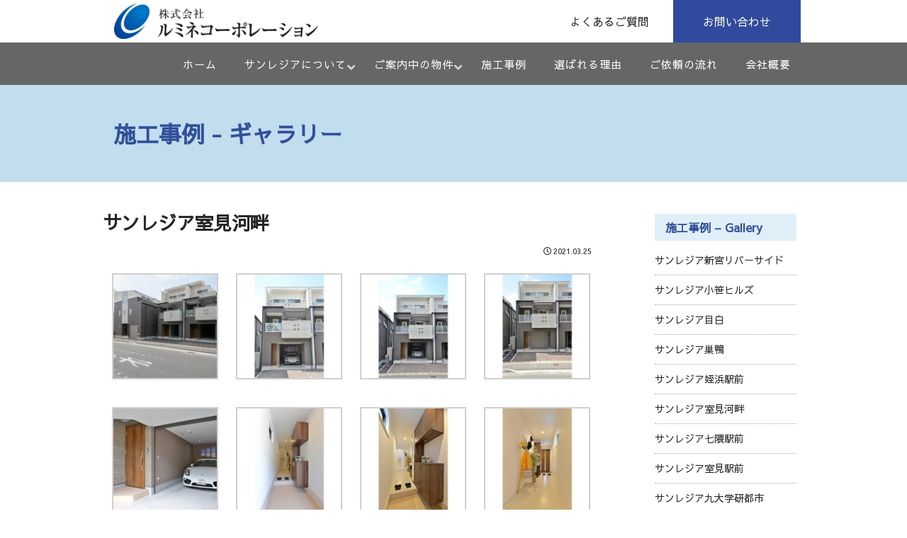

--- FILE ---
content_type: text/css
request_url: https://lumine.info/wp2021/wp-content/themes/cocoon-child-master/style.css?ver=6.8.1&fver=20250615114325
body_size: 10745
content:
@charset "UTF-8";

/*!
Theme Name: Cocoon Child
Template:   cocoon-master
Version:    1.0.8
*/

/************************************
** 子テーマ用のスタイルを書く
************************************/

/*固定ページでシェア・フォローボタンをまとめて非表示*/
.page .sns-share,
.page .sns-follow {
    display: none;
}
/*全固定ページの投稿日・更新日を消す*/
.page .date-tags,
.page .author-info {
    display: none;
}
/*フロント固定ページのタイトルを非表示*/
.page .entry-title{
  display: none;
}

@media screen and (min-width:1024px){
	#content { padding-top:120px; }
}
@media screen and (max-width:1023px){
	#pc-fixed-menu,#navi { display:none; }
}

.entry-content { margin-top:0; }
.home #content { padding-top:0; }
.wrap { width:100%; }

a img:hover {
	opacity:0.5;
	transition: 1s;
}
.mainvisualBtm img:hover {
	opacity:0.8;
	transition: 1s;
}

h1,h2,h3,h4,h5 { margin:0;padding:0;font-size:1.0em;background-color:transparent; }
.article h2, .article h3, .article h4, .article h5, .article h6 {
	margin:0;padding:0;background-color:transparent;font-weight:500;color:#271016; }
.search-menu-button.menu-button { display:none; }

em { font-style:normal;font-weight:600; }
img { vertical-align:bottom; }

@media screen and (max-width: 834px){

}

@media screen and (max-width: 480px){


}

.txtleft { text-align:left; }
.txtcenter { text-align:center; }
.txtright { text-align:right; }
.btmlineDot { border-bottom:1px dotted #546B3F; }

.normallist ul { padding-left:25px;margin-left:0;list-style:disc; }

.basicBlock {
	width:100%;
    margin:15px auto 0 auto;
	padding:0 0 30px 0;
}

.basicBlock::before {
    display: table;
    content: " ";
}

.basicBlock h2 {
    position: relative;
	color:#546B3F;
	background-color:#fff;
    font-size: 1.8em;
    font-weight: 500;
    line-height: 1.6;
    letter-spacing: .05em;
    margin:20px auto 13px auto;
    padding: 0 0 15px 0;
    text-align: center;
	width:70%;
    max-width: 800px;
    border-bottom: solid 2px #ced2c4;
}
.basicBlock h2:before {
    content: "";
    display: block;
    position: absolute;
    left: 50%;
    bottom: -2px;
    background:#546B3F;
    height: 2px;
    width: 104px;
    margin-left: -52px;
    opacity: .5;
    z-index: 2;
}
.basicBlock p {
	padding:0;
	margin:0;
	text-align:center;
}
.prMsg {
    color: #546B3F;
    margin: 0;
    padding: 0;
    font-weight: 500;
	font-size:1.4em;
	line-height:2.0;
}
.prMsg p {
    margin-bottom: 0;
    padding: 0;
}
@media screen and (max-width: 834px){
	.basicBlock {
		width:100%;
		margin:15px auto 0 auto;
		padding:0 0 15px 0;
	}
	.basicBlock h2 {
		font-size:1.34em;
		width:100%;
		max-width:auto;
		margin:0 auto 10px auto;
		padding: 0 0 14px 0;
	}
	.basicBlock p {
		text-align:left;
	}
	.prMsg {
		color: #546B3F;
		margin: 0;
		padding: 0;
		font-weight: 500;
		font-size:1.3em;
		line-height:2.0;
	}
	.sptxtleft p { text-align:left !important; }
	.sptxtcenter p { text-align:center !important; }
	.sptxtright p { text-align:right !important; }
}
@media screen and (max-width:600px){
	.spnobr br { display:none; }
}
@media screen and (max-width: 480px){
	.prMsg { font-size:1.0em; }
	.nobr .textwidget p { font-size:1.0em;text-align:left !important; }
	.nobr .textwidget br { display:none; }
	.basicBlock h2 { font-size:1.1em; }
	.basicBlock p br { display:none; }
}

hr.break { width:76%;border:solid 2px #ced2c4;margin:15px auto; }

@media screen and (max-width:834px){
hr.break { width:80%; }
}

@media screen and (max-width:600px){
hr.break { width:90%;margin:0 auto; }
}

.mtop0 { margin-top:0px !important; }
.mtop5 { margin-top:5px !important; }
.mtop10 { margin-top:10px !important; }
.mtop20 { margin-top:20px !important; }
.mtop30 { margin-top:30px !important; }
.mtop40 { margin-top:40px !important; }
.mtop50 { margin-top:50px !important; }
.mtop60 { margin-top:60px !important; }

.mbtm5 { margin-bottom:5px !important; }
.mbtm10 { margin-bottom:10px !important; }
.mbtm20 { margin-bottom:20px !important; }
.mbtm30 { margin-bottom:30px !important; }
.mbtm40 { margin-bottom:40px !important; }
.mbtm50 { margin-bottom:50px !important; }

.ptop0 { padding-top:0px !important; }
.ptop5 { padding-top:5px !important; }
.ptop10 { padding-top:10px !important; }
.ptop20 { padding-top:20px !important; }
.ptop30 { padding-top:30px !important; }
.ptop40 { padding-top:40px !important; }
.ptop50 { padding-top:50px !important; }

.mtop0 p { margin-top:0px !important; }

.f-sml { font-size:0.9em; }

/* ----- fontweight調整 ----- */
	/* Safari */
_::-webkit-full-page-media, _:future, :root .fw-500 {
font-weight:300;
}
/* ----- /fontweight調整 ----- */

.dispPC { display:block; }
span.dispPC,em.dispPC { display:inline; }
.dispSP { display:none; }

@media screen and (max-width: 834px){
	.dispPC { display:none; }
	.dispSP { display:block; }
	span.dispSP,em.dispSP { display:inline; }
}

/************************************
** form button
************************************/

.btnbox { padding-top:2em;text-align:center; }

.btnbox input[type="submit"] {
	-webkit-appearance: none;
	border: none;
	background-color: transparent;
	max-width:93%;
	margin: 0 auto;
	padding:16px 10px;
	font-weight: 500;
	color: #fff;
	border-radius:4px;
	font-size: 20px;
	background-color: #c83a6d;
	font-family: "Sawarabi Gothic" ,sans-serif;
}

	.btnbox .input-backButton {
		display:inline-block;
		width: 70%;
		margin:1em 0;
		position:relative;
		left:-7px;
	}
	.btnbox .input-submitButton {
		display:inline-block;
		width: 70%;
		margin:1em 0;
		position:relative;
		left:7px;
	}

	.btnbox .input-backButton::before {
		font-family: "Font Awesome 5 Free";
		font-weight: 800;
		content: "\f104";
		position:relative;
		top:0;
		left:28px;
		font-size: 20px;
		color:#fff;
		display:inline;
		opacity:1 !important;
	}
	.btnbox .input-backButton input:hover {
		background-color:#9a9a9a;
		transition: all 0.3s ease-in-out;
	}
	.btnbox .input-backButton:hover::before {
		opacity:1.0;
		color:#fff;
	}

	.btnbox .input-submitButton::after {
		font-family: "Font Awesome 5 Free";
		font-weight: 800;
		content: "\f105";
		position:relative;
		top:0;
		left:-28px;
		font-size: 20px;
		color:#fff;
		display:inline;
	}
	.btnbox .input-submitButton input:hover {
		background-color:#f4a6c3;
		transition: all 0.3s ease-in-out;
	}
	.btnbox .input-submitButton:hover::before {
		opacity:1.0;
		color:#fff;
	}

/** ボタンサイズ レスポンシブ対応 **/
@media screen and (max-width:960px){
	.btnbox .input-backButton,.btnbox .input-submitButton {	width: 74%;	}
	.btnbox { padding:1.5em 0 3em 0; }
}
@media screen and (max-width:768px){
	.btnbox .input-backButton,.btnbox .input-submitButton {	width: 80%;	}
	.btnbox { padding:1.5em 0 1.5em 0; }
}
@media screen and (max-width:640px){
	.btnbox .input-backButton,.btnbox .input-submitButton {	width: 86%;	}
}
@media screen and (max-width:600px){
	.btnbox .input-backButton,.btnbox .input-submitButton {	width: 88%;	}
	.btnbox { padding:1.0em 0 1.5em 0; }
}
@media screen and (max-width:540px){
	.btnbox { padding:0 0 1.6em 0; }
}
@media screen and (max-width:480px){
	.btnbox .input-backButton,.btnbox .input-submitButton { width: 88%; }
	.btnbox input[type="submit"] { font-size:16px; }
}
@media screen and (max-width:414px){
	.btnbox .input-backButton,.btnbox .input-submitButton { width: 92%;margin:0.3em 0 1.2em 0; }
}
@media screen and (max-width:375px){
	.btnbox .input-backButton,.btnbox .input-submitButton { width: 94%;margin:0.3em 0 1.1em 0; }
}


/************************************
** content
************************************/

.pgHead { background-color:#C2DDED; }
.pgHead-in { width:96%;max-width:960px;margin:0 auto;padding:40px 0; }
	.pgHead-in h1 { color:#314F9B;margin:0;padding:0;font-size:32px; }
	.pgHead-in h1 p.info1 { color:#545353;margin:0;padding:0 0 15px 0;font-size:20px; }
	.pgHead-in h1 p.info2 { color:#888;margin:0;padding:0; }

.pgContent960 { width:100%;max-width:960px;margin:40px auto 0 auto; }
	.pgContent960 h2 { color:#314F9B;margin:50px 0 0 0;padding:0 0 20px 0;font-size:28px;font-weight:600;line-height:1.8; }
	.pgContent960 h3 { color:#314F9B;margin:50px 0 0 0;padding:0 0 20px 0;font-weight:600;line-height:1.8;border:0; }

main.main { padding-bottom:45px; }

@media screen and (min-width:1024px){
	.error404 .pgHead,
	.archive .pgHead,
	.single-post .pgHead,
	.category-entry .pgHead,
	.category .pgHead { margin-top:120px; }

	.error404 .wrap,
	.archive .wrap,
	.single-post .wrap,
	.category-entry .wrap,
	.category .wrap { width:990px; }

	.error404 #content,
	.archive #content,
	.single-post #content,
	.category-entry #content,
	.category #content { padding-top:25px; }
}
@media screen and (max-width:834px){
	.pgHead { padding-left:20px; }
}

@media screen and (max-width:480px){
	.pgHead {  }
	main.main { padding:0 12px 24px 12px; }
	.home main.main { padding:16px 24px; }
	.pgHead-in h1 { font-size:24px; }
	.pgHead-in h1 p.info1 { font-size:16px; }
	.pgContent960 h2 { font-size:18px; }
	.pgContent960 h3 { font-size:18px; }
}

/************************************
** head
************************************/

/*ヘッダーナビ固定*/
	.header-container-in {
		position: absolute;
		top: 0;
		width: 100%;
		z-index: 10000;
		background-color:#fff;
	}

.navi-in { max-width:1020px; }

/* ヘッダー固定（グローバルナビの設定）*/
@media screen and (min-width:835px) {
	.navi-in{
		float: none;
		background-size: contain;
		z-index: 999;
		display: flex;
		justify-content: flex-end;
	}
}

@media screen and (min-width:1024px){
	#header { max-width:1000px;margin:0 auto;height:60px;position:relative; }
}
li.search-menu-button { display:none; }

	.logo.logo-header.logo-image { width:320px;height:60px; }
		.logo-image { padding:2px 0; }
		.site-logo-image.header-site-logo-image { height:auto;width:auto;margin:0;padding:0;vertical-align:top; }
@media screen and (min-width: 835px){
		.logo-image { padding:5px 0; }
		.site-logo-image.header-site-logo-image { height:50px; }
}
	#pc-fixed-menu { width:360px;height:60px;position:absolute;top:0;left:630px; }
		#pc-fixed-menu a { display:inline-block;width:180px;line-height:60px;margin:0;color:#fff;text-align:center;text-decoration:none;font-size:16px; }
			#pc-fixed-menu #go-faq { color:#262626; }
			#pc-fixed-menu #go-inquiry { background-color:#304A9D;color:#fff; }
			#pc-fixed-menu a:hover { opacity:0.5;transition: .5s; }

.header-container-in { background-color:transparent; }
#header-container .navi { background-color:rgba(0,0,0,0.6); }
.home #header-container .navi { background-color:rgba(0,0,0,0.4); }
	#navi .navi-in>ul>li>a { padding: 0 1.3em;font-size:15px;letter-spacing:1px; }
#menu-headmenu li:last-child {  }



@media screen and (max-width: 834px){
	.logo.logo-header.logo-image { text-align:left;padding:5px 0 10px 10px; }
	.site-logo-image { max-width:70%; }

	.zdo_drawer_menu .zdo_drawer_nav { padding: 50px 24px }

	#menu-headmenu-1 li { line-height:24px; }
	#menu-headmenu-1 li li { line-height:24px; }

	.caption-wrap { border-bottom:1px dotted #546B3F; }

	#menu-headmenu-1 li ul { margin:20px 0 0 35px;padding-bottom:0; }
	.caption-wrap .item-label { display:inline-block;color:#546B3F;line-height:24px; }
	.caption-wrap .item-description { display:inline-block;font-size:12px;padding-left:15px;line-height:24px; }
}

/************************************
** mobile - sideMenu
************************************/

#navi-menu-content { background-color:#C2DDED; }
.menu-close-button { font-size:1.8em; }
.menu-content .menu-drawer { padding: 1em 1em 1.4em 1em; }
.menu-drawer { background-color:#314F9B;margin-top:1px; }
.menu-drawer li { border-top:1px dotted #bbb; }
.menu-drawer li:first-child { border:0; }
.menu-drawer li li:first-child { border-top:1px dotted #bbb; }
.menu-drawer a { color:#fff;border-radius:3px;line-height:2.0; }
.menu-drawer .sub-menu { margin:0; }

.menu-drawer .fa { margin-right:0.5em; }
.menu-drawer .noLink .fa { margin-left:0.4em;margin-right:0; }
.menu-drawer .sub-menu .fa { margin-right:0.5em;margin-left:0; }

.menu-drawer a { transition: .5s;border-radius:3px;opacity:1.0; }
.menu-drawer .noLink a { color:#fff;background-color:#1f9c70;transition:none;opacity:1.0; }
.menu-drawer .noLink .sub-menu a { transition: .5s;border-radius:3px;opacity:1.0; }
.menu-drawer .noLink .sub-menu a:hover { color:#000;background-color:#fff;border-radius:3px; }

/************************************
** mobile - sideMenu
************************************/

#menu-mobilefootmenu li:nth-child(1) {
	background-color:#F77D7D;
}
#menu-mobilefootmenu li:nth-child(2) {
	background-color:#FEAA42;
}
#menu-mobilefootmenu li:nth-child(3) {
	background-color:#314F9B;
}

#menu-mobilefootmenu a { color:#fff }
#menu-mobilefootmenu .fa-star:before { content:none; }
#menu-mobilefootmenu .menu-caption { color:#fff;font-size:12px; }

/************************************
** sidebar
************************************/

.sidebar { padding-bottom:40px; }
.sidebar h3 { background-color:#e0eff7;color:#314F9B;margin:0;padding:5px 15px;font-weight:600; }
.sidelist_box {  }
.sidelist { padding:0;margin:15px 0;list-style-type:none; }
.sidelist li { font-size:14px;line-height:1.8;margin-bottom:8px;padding-bottom:8px;border-bottom:1px dotted #aaa; }
.sidelist li:last-child { border-bottom:0; }
.sidelist li a { text-decoration:none;color:#222; }
.sidelist li a:hover { color:#3ea6ff; }

/************************************
** foot
************************************/

#foot-info1 { background-color:#857F71;padding:50px 0 55px 0;text-align:center; }
	#foot-info1 img.fbnr_akiya { margin:0 auto; }
	#foot-info1 .fbnr_sugamo { margin:35px 15px 0 0; }
	#foot-info1 .fbnr_mejiro { margin:35px 0 0 0; }
#foot-info2 { padding:35px 0;text-align:center;background-color:#EFEFED; }
	#foot-info2 .info2-1 { width:960px;margin:0 auto;padding-bottom:30px;border-bottom:1px solid #777; }
	#foot-info2 .info2-1 img { padding:5px 0; }
	#foot-info2 .info2-2 { position:relative;width:960px;margin:0 auto;padding:30px 0 0 370px;text-align:left;font-size:14px;line-height:2.0;	}
		#foot-info2 .info2-2 img.foot-logo { position:absolute;top:60px;left:0;max-width:320px; }
#footer { margin-top:0; }

#foot-menu { background-color:#857F71;padding:12px 0;text-align:center; }
#foot-menu a { margin:0 15px;color:#fff;text-decoration:none; }
	#foot-menu a:hover { text-decoration:underline; }
.footer-bottom { padding:0; }

@media screen and (max-width:1023px){
	#foot-info1 img.fbnr_akiya { width:90%;max-width:90%; }
	#foot-info2 .info2-1 { width:100%; }
	#foot-info2 .info2-2 { width:100%;padding:30px 0 0 20px; }
		#foot-info2 .info2-2 img.foot-logo { position:relative;top:0; }
		#foot-info2 .info2-2 p { padding-top:20px; }
	#foot-menu a { display:block;margin:10px 0; }
}

@media screen and (max-width:480px){
	#foot-info1 a img,img.freetel,#foot-info2 .info2-2 img.foot-logo { width:86%;max-width:86%; }
	#foot-info2 .info2-2 p { font-size:12px; }
	.copyright { font-size:12px; }
}

@media screen and (max-width:320px){
	.copyright { font-size:10px; }
}


/************************************
** main_visual
************************************/

.contentTtlBox { margin-top:140px;background-color:#E6E9DD;color:#546B3F;font-size:1.6em;text-align:center;padding:30px 0; }
.contentTtlBox h1 { font-weight:normal;line-height:1.4; }
.contentTtlBox .postName { font-weight:normal;padding:0;margin:0;font-size:18px;line-height:1.4;color:#9bab8d;text-transform:capitalize;font-family:'Roboto', sans-serif; }

@media screen and (max-width: 960px){
	.home .entry-content { padding-top:42px; }
}
@media screen and (max-width: 834px){
	#navi-menu-content { z-index:2000; }
	.contentTtlBox .postName { font-size:15px;line-height:1.5; }
}
@media screen and (max-width: 480px){
	.contentTtlBox { padding:25px 0 23px 0; }
}
@media screen and (max-width: 414px){
	.contentTtlBox { margin-top:53px;font-size:1.3em; }
}

/************************************
** main_visual
************************************/

.dispPC.mainvisualBtm a img:hover { opacity:1;filter: saturate(250%); }

.mainvisualBox { margin-top:60px;text-align:center;background-color:#26170E; }
.mainvisualBtm { position:relative;top:-300px;max-width:960px;margin:0 auto;text-align:right;margin-bottom:-300px; }

	.mainvisualBtm img.mv_btm01 { padding:0 0 24px 0; }
	.mainvisualBtm img.mv_btm02 { margin:0 10px 0 0; }
	.mainvisualBtm img.mv_btm03 { margin:0 0 0 18px; }

@media screen and (max-width: 960px){
	.mainvisualBox { margin-top:0px; }
	.mainvisualBtm { text-align:center; }
	.mainvisualBtm img.mv_btm02 { width:46%;margin:0 2% 0 0; }
	.mainvisualBtm img.mv_btm03 { width:46%;margin:0; }
}
@media screen and (max-width: 834px){
	.mainvisualBox { padding:20px 0;position:relative;text-align:center;background-size:cover; }
	.mainvisualBox { background-image: linear-gradient(rgba(0,0,0,0.1),rgba(0,0,0,0.1)),url(/wp2021/wp-content/uploads/2021/03/main_visual.jpg); }

	.mainvisualBox img.mv_btm02 { width:44%;margin:20px 2% 0 0; }
	.mainvisualBox img.mv_btm03 { width:44%;margin:20px 0 0 0; }
}
@media screen and (max-width: 768px){
	.mainvisualBox img.mv_btm02 { width:46%;margin:20px 2% 0 0; }
	.mainvisualBox img.mv_btm03 { width:46%;margin:20px 0 0 0; }
}
@media screen and (max-width:640px){
	.mainvisualBox { padding:20px 0;position:relative;text-align:center;background-size:100% 30%;background-repeat:no-repeat;background-color:#fff; }
	.mainvisualBox img.mv_btm02,.mainvisualBox img.mv_btm03 { width:84%;margin:25px auto 0 auto; }
}
@media screen and (max-width:480px){
	.mainvisualBox { padding-bottom:0; }
	.mainvisualBox img.mv_btm01 { width:94%; }
	.mainvisualBox img.mv_btm02,.mainvisualBox img.mv_btm03 { width:86%;margin:20px auto 0 auto; }
}


/************************************
** スマホ　メインビジュアル上部（トップページのみ）
　　tmp/header-container.php
************************************/

.mainvisualMenuBox { margin:0;padding:13px 0 5px 0;background-color:#e6e9dd; }
ul.mainvisualMenu { margin:0;padding:0 10px; }
	ul.mainvisualMenu li { list-style-type:none;text-align:center;float:left;
		width:32%;margin:0.5%;padding:5px 0;
		color: #666;border:2px solid #fff;background-color: #e1dfeb;
		transition: .4s;border-radius:4px; }
		ul.mainvisualMenu li a { color:#666;text-decoration:none;display:block; }

@media screen and (max-width:600px){
	ul.mainvisualMenu li { font-size:14px; }
}

@media screen and (max-width:480px){
	.mainvisualMenuBox { padding:15px 0 5px 0; }
	ul.mainvisualMenu { padding:0 5px; }
	ul.mainvisualMenu li { font-size:12px;width:32%;margin:0.6% 0.5%; }
}

/************************************
** main_content
************************************/

.content { margin-top:0; }
.main { padding:0; }

@media screen and (min-width:1000px){
	.home .entry-content.cf { margin:0px auto;padding:40px 0 0 0; }
}

/************************************
** concept
************************************/

.concept_visual_btmtxt { text-align:right; }
.concept_visual_btmtxt p { margin:0;padding:0 10px 15px 0;font-size:14px; }

@media screen and (max-width:768px){
	.concept_visual_btmtxt p { padding:0 10px 0 0;font-size:12px; }
}

@media screen and (max-width:414px){
	.concept_visual_btmtxt p { padding:0 5px 0 0;font-size:10px; }
}

/************************************
** フォーム
************************************/

.mw_wp_form .error { color:#fd098f !important; }
.inquirytbl select { cursor:pointer; }
.hand { cursor:pointer; }
form select { background-color: rgb(255, 255, 255); }

.entry-content h3.inquiry { width:96%;margin:20px auto;color:#271016; }
.inquirytbl { width:96%;margin:20px auto; }
p.agreement { width:90%;margin:20px auto 60px auto; }

	.inquirytbl,.inquirytbl th,.inquirytbl td {
		border:none;
		border-bottom:2px solid #fff;
	}
	.inquirytbl th:first-child,.inquirytbl td:nth-child(2) {
		border-top:2px solid #fff;
	}

.inquirytbl th { padding:10px 40px;width:250px; }
.inquirytbl .required { position:relative; }
.inquirytbl .required::after {
	position: absolute;
	top: 50%;
	right: 10px;
	margin-top: -12px;
	content: url('/wp2021/wp-content/uploads/2021/03/icon_required.png');
}
h3 .required { position:relative; }
h3 .required::before {
	position: absolute;
	top: 50%;
	left: 0;
	margin-top:-16px;
	content: url('/wp2021/wp-content/uploads/2021/03/icon_required.png');
}
h3.inquiry .required { padding-left:60px; }

.inquirytbl td { padding:10px 10px; }
.inquirytbl td.checkbox span { display:block; }
.inquirytbl td.checkbox span span { display:inline; }
.inquirytbl td.checkbox span:first-child { margin-left: 10px; }
.inquirytbl td p { margin:0;padding:0; }

.inquirytbl .w10 { width:10%; }
.inquirytbl .w20 { width:20%; }
.inquirytbl .w30 { width:30%; }
.inquirytbl .w40 { width:40%; }
.inquirytbl .w50 { width:50%; }
.inquirytbl .w60 { width:60%; }
.inquirytbl .w70 { width:70%; }
.inquirytbl .w80 { width:80%; }
.inquirytbl .w90 { width:90%; }
.inquirytbl textarea { min-height:170px;line-height:1.7; }

/* 子項目の見た目（インデント） */
.mwform-checkbox-field label:has(input[value*="空き家管理の依頼"]),
.mwform-checkbox-field label:has(input[value*="空き家を売却したい"]),
.mwform-checkbox-field label:has(input[value*="資料請求・サンレジア新宮リバーサイド"]),
.mwform-checkbox-field label:has(input[value*="資料請求・サンレジア小笹ヒルズ"]) {
	padding-left: 1.5em;
	font-weight: normal;
}

p.agreement { text-align:center;padding:10px 0;line-height:3.4;background-color:#FFFFDC;border-radius:6px;border:2px solid #F5E8EB; }
p.agreement em { font-weight:normal; }
p.agreement span { font-size:1.1em; }

/*1240px以下*/
@media screen and (min-width:1200px){
	.entry-content h3.inquiry { width:90%;margin:20px auto; }
	.inquirytbl { width:90%;margin:20px auto; }
}

/*834px以下*/
@media screen and (max-width: 834px){
	.entry-content h3.inquiry { font-size: 1.35em; }
	.inquirytbl th { padding:10px 40px 10px 25px;width:230px; }
	.inquirytbl .w20 { width:40%; }
	.inquirytbl .w80 { width:90%; }
	.inquirytbl .w50 { width:70%; }
	p.agreement { width:80%; }
}

/*600px以下*/
@media screen and (max-width:600px){
	.entry-content h3.inquiry { font-size: 1.15em; }
	.inquirytbl th,.inquirytbl td { display:block; }
	.entry-content h3.inquiry { width:100%;margin:20px auto; }
	.inquirytbl { width:100%;margin:20px auto; }
	.inquirytbl th { border:0;width:100%; }
	.inquirytbl td { border:0;background-color:#F6F7F5;padding-bottom:20px; }
	.inquirytbl .required::after {
		right: 30px;
	}
	.inquirytbl .w10 { width:20%; }
	p.agreement { width:94%; }
	.search-edit, input[type="text"], input[type="password"],
	input[type="date"], input[type="datetime"], input[type="email"],
	input[type="number"], input[type="search"], input[type="tel"],
	input[type="time"], input[type="url"], textarea, select { font-size:14px; }
}
/*414px以下*/
@media screen and (max-width:414px){
	.entry-content h3.inquiry { font-size: 1.0em; }
	.inquirytbl th { line-height:1.6;padding: 5px 40px 5px 25px; }
	.inquirytbl td { line-height:3.0; }
	.inquirytbl td.tel .w50 { width:22%; }
	.inquirytbl .w10 { width:25%; }
	.inquirytbl .w20 { width:45%; }
	.inquirytbl .w30 { width:45%; }
	.inquirytbl .w40 { width:45%; }
	.inquirytbl .w50 { width:72%; }
	.inquirytbl .w60 { width:50%; }
	.inquirytbl .w70 { width:70%; }
	.inquirytbl .w80 { width:90%; }
	p.agreement { width:auto;padding-top:20px;padding-left:30px;padding-right:20px;line-height:1.6;font-size:14px; }
	p.agreement span { font-size:16px;line-height:3.0; }
}
/*320px以下*/
@media screen and (max-width:320px){
	.inquirytbl .w10 { width:30%; }
	.inquirytbl .w30 { width:60%; }
	.inquirytbl .w50 { width:96%; }
	.inquirytbl td.tel .w50 { width:20%; }
	.inquirytbl .w80 { width:90%; }
}

.inqinfobox { width:90%;margin:20px auto 60px auto;border-radius: 6px;text-align:center;padding:10px 0;line-height: 3.4;font-size:18px;border:3px solid #FEAA42;background-color:#FFFFDC;letter-spacing:1px; }
.inqinfobox .phoneBox { width:80%;margin:0 auto;padding:5px 0 15px 0;border-bottom: 1px solid #7F7265;vertical-align:middle;font-size: 22px;line-height:1.8; }
.inqinfobox .phoneBox a { text-decoration:none; }
	.inqinfobox .phoneTtl { margin:0 6px; }
	.inqinfobox img { vertical-align:baseline;margin-right:10px; }
	.inqinfobox .phoneNum { font-size:42px;font-family:'Century Gothic', serif;font-weight:600;color:#00974B; }

@media screen and (max-width:480px){
	.inqinfobox { width:96%;font-size:16px; }
	.inqinfobox .phoneBox { font-size:18px;width:92%;border-bottom:1px solid #d4c9be; }
	.inqinfobox .phoneTtl { font-size:20px; }
	.inqinfobox img { vertical-align:baseline;margin-right:10px;width:40px; }
	.inqinfobox .phoneNum { font-size:26px; }


}
@media screen and (max-width:320px){
	.inqinfobox { width:96%;font-size:14px; }
	.inqinfobox .phoneBox { font-size:16px; }
	.inqinfobox .phoneTtl { font-size:18px; }
	.inqinfobox img { vertical-align:baseline;margin-right:10px;width:34px; }
	.inqinfobox .phoneNum { font-size:20px !important; }
	.inquirytbl th { background-color:#DAE9C6 !important; }
}


/************************************
** toppage
************************************/

body.archive #archive-title { font-weight:normal; }
body.archive .fa-folder-open { color:#E6E9DD;margin-top:15px; }
body.archive .ect-vertical-card.ect-tile-card .card-snippet { display:none; }
.entry-card-title { padding:10px 0;font-weight:normal; }
body.post-template-default .main h2.entry-title { margin-bottom:50px; }

img.top_kanbai_sugamo { margin:25px 20px 0 0; }
img.top_kanbai_mejiro { margin:25px 0 0 0; }
img.top_kanbai_muromi { margin:25px 20px 0 0; }
img.top_kanbai_meinohama { margin:25px 0 0 0; }
img.top_bnr_gallery { margin-top:25px; }

.bukkenList { padding:25px 0; }
.bukkenList:after { height:0;visibility: hidden;content: ".";display: block;clear:both; }

.bukkenList img { display:block;float:left;max-width:300px; }
.bukkenList a .entry02 { margin:0 20px; }

/*お知らせ*/
#newslistbox ul { position:relative;overflow:hidden; }
#newslistbox li { position:relative; }
	#newslistbox li .post-date { position:absolute;top:0;left:25px;font-size:1.0em;line-height:2.0;padding:0;margin:0; }
	#newslistbox li a { position:relative;top:0;left:180px;font-size:1.0em;line-height:2.0;padding:0;margin:0; }

@media screen and (max-width:834px){
	body.post-template-default .main h2.entry-title { margin-bottom:20px; }

	#newslistbox ul { margin:0;padding:0 10px 0 8px; }
	#newslistbox ul li { margin:0;padding:0; }
	#newslistbox li .post-date { position:absolute;top:0;left:0;font-size:1.0em;line-height:1.6em;padding:0;margin:0; }
	#newslistbox li a { position:relative;top:1.7em;left:0;font-size:1.0em;line-height:1.6em;padding:0 0 0px 12px;margin:0 0 32px 0; }
}

#newslistbox li:after,
#newslistbox ul:after { height:0; visibility: hidden; content: ".";	display: block;	clear: both; }


/************************************
** plan
************************************/

.madoriNote h3 { border:1px solid #999;font-size:1.0em;font-weight:normal;line-height:1.2;margin-bottom:45px !important; }
@media screen and (max-width:834px){
	.madoriNote h3 { margin-bottom:30px !important; }
}
@media screen and (max-width:480px){
	.madoriNote h3 { text-align:left;padding-left:15px; }
}

/************************************
** gallery
************************************/

.galleryBox { position:relative;background:#000; }
.galleryBox a {
	background-position: center center;
	background-repeat: no-repeat;
	background-size: cover;
	height: 100vh;
}

.galleryBox a { display:block;width:100%;height:300px;color:#fff;text-decoration:none;opacity:0.9; }
.galleryBox a:hover { opacity: 1.0;transition: .4s; }
	.galleryBox h3 { font-size:1.6em;font-weight:normal;color:#fff;
		border:none;margin:0;padding:0;position:absolute;text-shadow:1px 1px 2px #222;
		top:87%;right:13px; }

@media screen and (max-width: 834px){
	.galleryBox a { height:190px; }
	.galleryBox h3 { font-size:1.1em;top:85%;right:10px; }
}

@media screen and (max-width: 480px){
	.galleryBox a { height:120px; }
	.galleryBox h3 { font-size:0.9em;top:68%;left:0;right:0;text-align:center; }
}

/************************************
** Edgeにのみ対応させるcss
************************************/

@supports (-ms-ime-align: auto) {
	#navi .navi-in>ul>li { width:14.2% !important; }
}

/************************************
** faq
************************************/

#main .faq-accordion .faq-main { background-color:#c2dded5c;margin-top:20px; }
#main .faq-accordion .faq-main.open { background-color:#fff; }
.faq-accordion .faq-main { padding:5px 10px; }

#main .faq-title h4 { border:0;line-height:1.8 !important; }
	#main .faq-title h4 { font-size:18px !important;padding:0 0 5px 10px !important;margin-bottom:15px; }
	#main .faq-content { border-top:1px dotted #ccc;padding:18px 20px 10px 30px; }
	#main .faq-accordion p { padding:5px 5px 1.3em 10px;line-height:2.0;margin:0; }
	#main .faq-accordion p:last-child { padding-bottom:0; }
	#main .faq-accordion p strong { font-weight:600; }

@media screen and (max-width:834px){
	#main .faq-title h4 { font-size:18px !important; }
}

@media screen and (max-width:540px){
	#main .faq-title h4 { font-size:16px !important;padding:0 0 10px 10px !important;margin-bottom:15px; }
	#main .faq-content { border-top:1px dotted #ccc; }
	#main .faq-accordion p { padding:5px 5px 1.3em 10px;line-height:2.0;margin:0; }
	#main .faq-accordion p:last-child { padding-bottom:0; }
}

/************************************
** 物件情報
************************************/

.ect-vertical-card.ect-tile-card .a-wrap {
    border: 1px solid #cfcfcf;
    margin: 0px 0px 2px 2px;
}

.cmn_thanks { font-size:14px;padding:2px 4px;border:1px solid red;color:red;font-weight:600;text-align:center;margin:1em 0 2.2em 0 !important; }
.entry-in_category { font-size:12px;padding:2px 4px;margin-right:5px;line-height:1.6;border:1px solid #999;vertical-align: middle;font-weight:500; }
.bukkenInfo-top { margin:0 0 10px 0 !important;font-weight:600;font-size:18px; }
.entry-toppg_syozaiti { margin:0 !important;padding:0;border-bottom:1px dotted #999;font-weight:normal;font-size:16px; }
.entry-topTable td { color:#f2580a; }

@media screen and (min-width:1024px){
	.ect-vertical-card .entry-card-wrap .entry-card-thumb img { width:100%;height:220px; }
}

.bukkenfrm { padding:10px 0 35px 0;text-align: center; }
.bukkenfrm input.send { padding:15px 30px;text-align:center;border-radius:2px;color:#DD662D;font-weight:600;font-size:20px; }

#bukkenMadoriBox { padding:45px 0 30px 0; }
#bukkenMadoriBox p { width:49%;display:inline-block;padding:0 0 20px 0;margin:0;}
#bukkenMadoriBox p img { max-width:100%; }

#bukkenImgBox { padding:45px 0 30px 0; }
#bukkenImgBox p { width:49%;display:inline-block;padding:0 0 20px 0;margin:0; }
#bukkenImgBox p img { max-width:96%; }

.post-template-default #post_meta_top .date { display:none; }
.home #index_blog_list .date { display:none; }
.category #post_list .meta .date { display:none; }

#article #post_meta_top .category a { margin-right:1px; }

.bukkenTbl { border-collapse:collapse;border:1px solid #bbb; }
.bukkenTbl th { vertical-align: middle;background-color:#DCEAF3;font-size:14px !important;font-weight:600;color:#21325D; }
.bukkenTbl td { font-size:14px !important; }

@media only screen and (max-width:1028px) {
    .bukkenTbl th,.bukkenTbl td { display: block;width:auto; }
}

@media only screen and (min-width:769px) {
    .bukkenTbl th { width:25%;min-width:160px; }
    .bukkenTbl td { padding-left:25px; }
	.post-template-default .post_content p { font-size:22px !important;font-weight:600;color:#FF8000; }
	.post-template-default .post_content #bukkenMadoriBox p { font-size:16px !important;font-weight:normal;color:#000; }
	.post-template-default .post_content #bukkenImgBox p { font-size:16px !important;font-weight:normal;color:#000; }
}

@media only screen and (max-width:768px) {
    .bukkenTbl th,.bukkenTbl td { display:block; }
    .bukkenTbl th { font-size:14px !important;padding:3px 5px;border:0; }
    .bukkenTbl td { font-size:14px !important;padding:5px 8px 5px 15px;border:0; }

    #archive_headline { padding:10px 35px; }
    #archive_wrapper { background-color: #fff !important; }
    #post_list li .info { border: 1px solid #ddd; }
    #bukkenMadoriBox p,#bukkenImgBox p { width:100%; }
    #bukkenMadoriBox p img { min-width:50%; }
    #bukkenImgBox p img { width:100%; }
    #bukkenMadoriBox p { padding-bottom:15px;margin-bottom:25px;border-bottom:1px dotted #bbb; }
    #bukkenImgBox p { padding-bottom:15px;margin-bottom:25px;border-bottom:1px dotted #bbb; }
}

/************************************
** トップページ　物件情報
************************************/

ul.news_list { margin:0;padding:0;list-style:none; }
.news_list li a { text-decoration:none; }
.news_list li .news_title { padding-left:15px; }

.itemlist_box {  }
	ul.itemlist { margin:0;padding:0;list-style:none; }
	ul.itemlist:after { height:0; visibility: hidden; content: ".";	display: block;	clear: both;margin:0;padding:0; }

.itemlist li { width:30%;margin:0;padding:0;float:left;margin:0 20px 25px 0 !important;position:relative; }
	.itemlist li a { text-decoration:none; }
	.itemlist li img { max-width:100%;height:210px; }

@media only screen and (max-width:834px) {
	ul.news_list { margin-left:20px; }
	.itemlist li img { height:200px; }
}

@media only screen and (max-width:640px) {
	.itemlist li { width:46%;margin:0;padding:0;float:left;margin:0 2% 25px 2% !important;position:relative; }
	.itemlist li img { height:220px; }
}

@media only screen and (max-width:480px) {
	.itemlist li { width:100%;margin:0;padding:0;float:left;margin:0 0 35px 0 !important;position:relative; }
	.itemlist li img { height:auto; }
}

#list .entry-card figure .itemthanks { position:absolute;top:25%;left:10%;width:80%;
	display:inline-block;padding:14px 15px 15px 15px;font-size:12px;line-height:1.8em;background-color:#fff;color:#000;border-radius:5px;opacity:0.74; }

.itemlist li .itemthanks { position:absolute;top:17%;left:10%;width:80%;
	display:inline-block;padding:14px 15px 15px 15px;font-size:12px;line-height:1.8em;background-color:#fff;color:#000;border-radius:5px;opacity:0.74; }
.itemlist li .cat { position:absolute;top:0;left:0;display:inline-block;padding:0 10px;font-size:14px; }

	.itemlist li .baibai,
		.itemlist li .b-sin-kodate,
		.itemlist li .b-chuko-kodate,
		.itemlist li .b-sin-mansion,
		.itemlist li .b-chuko-mansion,
		.itemlist li .b-sin-townhouse,
		.itemlist li .b-chuko-townhouse,
		.itemlist li .b-sin-apartment,
		.itemlist li .b-chuko-apartment
	{ background-color:#c12531;color:#fff; }

		.itemlist li .b-tousi
	{ background-color:#8b37b1;color:#fff; }

		.itemlist li .b-tochi
	{ background-color:#980a14;color:#fff; }

	.itemlist li .chintai,
		.itemlist li .c-kodate,
		.itemlist li .c-mansion,
		.itemlist li .c-townhouse,
		.itemlist li .c-apartment
	{ background-color:#7ba71d;color:#fff; }

		.itemlist li .c-tochi
	{ background-color:#60860e;color:#fff; }

.itemlist li p { margin:0;padding:2px 0 2px 12px; }

	.itemlist li .itemtitle { background-color:#4D4D4D;color:#fff;font-size:14px; }
	.itemlist li .itemadd { background-color:#EFEFED;color:#4D4D4D;border-bottom:1px dotted #bbb;font-size:14px; }
	.itemlist li .itemhirosa { background-color:#EFEFED;color:#4D4D4D;padding-bottom:0;font-size:14px; }
	.itemlist li .itemkakaku { background-color:#EFEFED;color:#4D4D4D;padding-top:0;padding-bottom:5px;font-size:14px; }

@media screen and (min-width:1024px){
	.itemlist li .itemadd { background-color:#EFEFED;color:#4D4D4D;border-bottom:1px dotted #bbb;font-size:14px;line-height:1.7em;padding:8px 8px 8px 12px;min-height:4.8em; }
	.itemlist li .itemhirosa { background-color:#EFEFED;color:#4D4D4D;padding-bottom:0;font-size:14px;line-height:1.4em;padding:8px 8px 4px 12px;min-height:2.4em; }
	.itemlist li .itemkakaku { background-color:#EFEFED;color:#4D4D4D;padding-top:0;padding-bottom:5px;font-size:14px;line-height:1.4em;padding:4px 8px 8px 12px;min-height:2.4em; }
}

.pagination-next { margin-top:30px; }


/************************************
** page サンレジアについて
************************************/

.sunresiaHead .pgHead-in {
	background-color:#DDE5DC;
	background-image: url("/wp2021/wp-content/uploads/2021/02/sunresiaImg.jpg");
	background-position: right top;
	background-repeat:no-repeat;
	background-color: #F2F2F2;
	height:400px;
}
.sunresiaHead .pgHead-in h1 img { position:relative;top:44px;left:76px; }

.sunresiaIntro { width:88%;margin:0 auto 50px auto; }
	.sunresiaIntro h2 { padding-bottom:30px;margin-top:70px; }

.sunresiaConcept { text-align:center; }
	.sunresiaConcept img.no01 {  }
	.sunresiaConcept img.no02 { padding:30px 10px 0 0; }
	.sunresiaConcept img.no03 { padding:30px 0 0 10px; }

.sunresiaDetail {
	background-color:#F2F2F2;
	margin-top:100px;
	padding:30px 0 60px 0;
}
	.sunresiaDetail .pgContent960:after {
		height:0; visibility: hidden; content: ".";
		display: block;	clear: both;
	}

	.sDetailTxt { float:left;width:46%;margin:2%; }
		.sDetailTxt h3 { margin:0; }
		.sDetailTxt .memo { font-size:14px; }

.sDetailFoot { padding:0 20px; }
.sDetailFoot p {
	text-align:center;
	background-color:#fff;
	border:2px solid #A4B3CC;
	padding:20px;
	font-size:24px;
	line-height:1.6;
	color:#5D6674;
	font-weight:600;
}

@media screen and (max-width:960px){
	.pgHead.sunresiaHead { width:100%;padding:0;background-color:#F2F2F2; }
	.sunresiaDetail { padding:20px 0 40px 0; }
	.sDetailFoot p { font-size:22px; }
	.sDetailFoot p { line-height:2.0; }
}
@media screen and (max-width:900px){
	.sunresiaHead .pgHead-in { height:330px;background-size: contain; }
	.sunresiaHead .pgHead-in h1 img { top:30px;left:30px;width:220px; }
	.sunresiaIntro h2 { font-size: 26px; }
	.sunresiaIntro em { font-size: 18px; }
}
@media screen and (max-width:834px){
	.sunresiaIntro br { display:none; }
	.sunresiaConcept { margin-top:-20px; }
	.sunresiaConcept img.no01 { width:56%;max-width:500px; }
	.sunresiaConcept img.no02 { padding:30px 1% 0 1%;width:48%; }
	.sunresiaConcept img.no03 { padding:30px 1% 0 1%;width:48%; }
	.sunresiaDetail { padding: 1px 0 20px 0; }
	.sDetailFoot { margin-top:-20px; }
	.sDetailFoot p { font-size:20px; }
}
@media screen and (max-width:768px){
	.sunresiaHead .pgHead-in { height:280px; }
	.sunresiaHead .pgHead-in h1 img { top:30px;left:30px;width:200px; }
	.sDetailTxt p { margin:0; }
	.sDetailFoot { margin-top:-10px; }
	.sDetailFoot p { font-size:18px; }
}
@media screen and (max-width:720px){
	.sunresiaIntro { margin: 0 auto 60px auto; }
	.sunresiaIntro h2 { font-size: 24px;margin-top:70px;line-height:1.7; }
	.sunresiaIntro em { font-size: 16px; }
}
@media screen and (max-width:640px){
	.sunresiaHead .pgHead-in { height:230px; }
	.sunresiaHead .pgHead-in h1 img { top:20px;left:20px;width:170px; }
	.sunresiaConcept img.no01 { width:68%; }
	.sunresiaConcept img.no02,.sunresiaConcept img.no03 {
		display:block;padding:0;margin:10px auto;width:88%;
	}
	.sDetailTxt { clear:both;width:100%;margin:0;padding:0 30px; }
	.sDetailTxt img { display:block;margin:25px auto; }
	.sDetailFoot { margin-top:0; }
	.sDetailFoot p { text-align:left;padding:20px 15px 20px 25px; }
	.sDetailFoot p br { display:none; }
}
@media screen and (max-width:600px){
	.sunresiaHead .pgHead-in {
		background-size: 80%;
		height:610px;
		background-position: center bottom;
	}
	.sunresiaHead .pgHead-in h1 img { width:42%;top:35px;left:50px; }
}
@media screen and (max-width:540px){
	.sunresiaHead .pgHead-in { height:560px; }
	.sunresiaIntro { width:100%; }
	.sunresiaIntro h2 { font-size:20px;margin-top:50px; }
}
@media screen and (max-width:480px){
	.sunresiaHead .pgHead-in { height:560px;background-size: 86%; }
	.sunresiaHead .pgHead-in h1 img { width:50%;top:35px;left:28px; }
	.sunresiaIntro p { margin-bottom:0; }
	.sunresiaConcept { margin-top:-50px; }
	.sunresiaConcept img.no01 { width:88%; }
	.sDetailFoot p { font-size:16px; }
	.sDetailTxt h3 { font-size:20px; }
	.sunresiaDetail { margin-top:50px; }
	.sDetailTxt { padding:0 20px; }
	.sunresiaConcept img.no01 { width:100%; }
	.sunresiaConcept img.no02 { width:100%; }
	.sunresiaConcept img.no03 { width:100%; }
}
@media screen and (max-width:414px){
	.sunresiaHead .pgHead-in { height:480px; }
	.sunresiaIntro h2 { font-size:18px; }
}
@media screen and (max-width:390px){
	.sunresiaHead .pgHead-in { height:480px;background-size:90%; }
	.sunresiaHead .pgHead-in h1 img { width:56%;top:30px;left:20px; }
}
@media screen and (max-width:375px){
	.sunresiaHead .pgHead-in { height:460px; }
	.sunresiaHead .pgHead-in h1 img { left:18px; }
}
@media screen and (max-width:360px){
	.sunresiaHead .pgHead-in { height:440px; }
	.sunresiaHead .pgHead-in h1 img { top:28px;left:18px; }
}
@media screen and (max-width:320px){
	.sunresiaHead .pgHead-in { height:390px; }
}


/************************************
** page ご依頼の流れ
************************************/

.flowIntro { width:88%;margin:0 auto 50px auto; }
	.flowIntro h2 { padding-bottom:30px;margin-top:70px; }

.flowBoxSet { width:100%;max-width:960px;margin:20px auto 0 auto; }
.flowBoxSet::after {
	font-family: "Font Awesome 5 Free";
	content: "\f0dd";
	font-weight: 900;
	font-size: 90px;
	line-height: 20px;
	position: relative;
	left: 47.6%;
	color: #304A9D;
}

dl.flowBox { width:88%;margin:20px auto;padding:20px;background-color:#ECEFF5;border:2px solid #304A9D; }
	dl.flowBox dt { padding:0;margin:0;float:left;width:34%; }
		dl.flowBox dt img { border:1px solid #DADEE6;width:94%; }
	dl.flowBox dd { padding:16px 0 0 0;margin:0;float:right;width:64%; }

	dl.flowBox:after { height:0; visibility: hidden; content: ".";	display: block;	clear: both; }

@media screen and (max-width:900px){
	.flowIntro h2 { font-size: 26px; }
	.flowIntro em { font-size: 18px; }
}
@media screen and (max-width:834px){
	dl.flowBox dd { padding:0; }
}
@media screen and (max-width:720px){
	.flowIntro { margin: 0 auto 60px auto; }
	.flowIntro h2 { font-size: 24px;margin-top:70px;line-height:1.7; }
	.flowIntro em { font-size: 16px; }
}
@media screen and (max-width:640px){
	dl.flowBox dt { width:40%; }
	dl.flowBox dd { width:56%; }
	.flowBoxSet::after { font-size:80px;left:46.4%; }
}
@media screen and (max-width:540px){
	.flowIntro { width:100%; }
	.flowIntro h2 { font-size:20px;margin-top:50px; }
	dl.flowBox dt { clear:both;width:100%;text-align:center; }
	dl.flowBox dt img { width:auto;max-width:100%;margin-top:8px; }
	dl.flowBox dd { clear:both;width:100%;padding-top:18px; }
}
@media screen and (max-width:414px){
	.flowIntro h2 { font-size:18px; }
	.flowBoxSet::after { font-size:70px;left:44.4%; }
}


/************************************
** page 選ばれる理由
************************************/

.reasonHead .pgHead-in {
	background-color:#DDE5DC;
	background-image: url("/wp2021/wp-content/uploads/2021/02/reason_bg.jpg");
	background-position: right bottom;
	background-repeat:no-repeat;
	background-color: #C2DDED;
	padding: 40px 0 15px 0;
}

	.reasonHead h1 { line-height:1.5; }
	.reasonHead p { padding-top:20px;color:#000; }
	.reasonHead h1 p { padding-top:0; }

.reasonIntro { width:88%;margin:0 auto 90px auto; }
	.reasonIntro h2 { padding-bottom:30px;margin-top:90px; }
	.reasonIntro em { font-size:1.24em; }

.reasonDetail {
	max-width:1050px;
	margin:0 auto;
	padding:40px;
	background-color:#F2F2F2;
}
	.reasonDetail div { width:48%; }
	.reasonDetail .reasonDetail_l { float:left; }
	.reasonDetail .reasonDetail_r { float:right; }

	.reasonDetail div h2 {
		color: #314F9B;
		font-weight: 600;
		font-size:24px;
		line-height:1.8;
		margin-top:0;
		padding: 0 0 20px 0;
	}
	.reasonDetail div p { padding:0;margin:0;line-height: 2.0; }
	.reasonDetail div p img { width:100%;vertical-align:top; }
	.reasonDetail div p.linkbtn { text-align:right; }
	.reasonDetail div p.linkbtn img { width:auto;max-width:100%;margin-top:1.6em; }

	.reasonDetail:after {
		height:0; visibility: hidden; content: ".";
		display: block;	clear: both;
	}

.kamulink {
	padding-top:100px;
	text-align:center;
	margin:0 auto;
}

.reasonFootlink {
	max-width:960px;
	margin:70px auto 0 auto;
	text-align:center;
	padding:30px 0;
}
	.reasonFootlink a { margin:0 40px; }
	.reasonFootlink a img { max-width:100%; }

@media screen and (max-width:960px){
	.reasonHead .pgHead-in { width:100%;padding-left:60px; }
	.reasonHead p { padding-bottom:50px; }
	.kamulink img { width:92%; }
	.reasonFootlink a { margin:0 30px; }
}
@media screen and (max-width:900px){
	.reasonIntro h2 { font-size: 26px; }
	.reasonDetail div h2 br { display:none; }
	.reasonIntro em { font-size: 18px; }
	.reasonHead .pgHead-in { width:100%;padding-left:30px; }
	.reasonDetail div h2 { font-size:20px;padding: 0 0 10px 0; }
	.kamulink img { width:94%; }
	.reasonFootlink img { max-width:300px !important; }
}
@media screen and (max-width:768px){
	.pgHead.reasonHead { padding-left:0; }
	.reasonHead .pgHead-in {
		padding-left:30px;
		padding-right:25px;
		background-position: right top;
	}
	.reasonHead p { padding-top:10px;padding-bottom:40px; }
}
@media screen and (max-width:720px){
	.pgHead-in h1 { font-size: 28px; }
	.reasonHead p { padding-top:10px;padding-bottom:40px; }
	.reasonHead p br { display:none; }
	.reasonIntro { margin: 0 auto 60px auto; }
	.reasonIntro h2 { font-size: 24px;margin-top:70px;line-height:1.7; }
	.reasonIntro em { font-size: 16px; }

	.reasonDetail div { width:100%; }
	.reasonDetail .reasonDetail_l { float:clear; }
	.reasonDetail .reasonDetail_r { float:clear; }
	.reasonDetail .reasonDetail_l p { padding-bottom:25px; }
	.reasonFootlink a { margin: 0 20px; }
}
@media screen and (max-width:640px){
	.kamulink { padding-top:70px; }
	.kamulink img { width:100%; }
	.reasonFootlink { margin:0 auto -30px auto;padding:30px 0 0 0; }
	.reasonFootlink a img { margin-top:40px; }
	.reasonFootlink a img { width:100% !important;max-width:340px !important; }
}
@media screen and (max-width:540px){
	.reasonHead .pgHead-in { padding:30px 25px 15px 30px; }
	.pgHead-in h1 { font-size: 24px; }
	.reasonHead p { line-height:1.8; }
	.pgHead-in h1 p.info1 { padding: 0 0 6px 0; }

	.reasonIntro { width:100%; }
	.reasonIntro h2 { font-size:20px;margin-top:50px; }
	.reasonDetail { padding:25px 30px 35px 30px; }
}
@media screen and (max-width:414px){
	.reasonDetail { padding: 20px 25px 30px 25px; }
	.reasonFootlink { margin: 0 auto -10px auto; }
	.pgHead-in h1 { font-size:22px; }
	.reasonIntro h2 { font-size:18px; }
	.reasonDetail div h2 { font-size:18px; }
	.reasonFootlink { padding:0 36px; }
	.reasonFootlink a { margin:0; }
	.reasonFootlink a img { margin-top:50px; }
}
@media screen and (max-width:375px){
	.reasonHead .pgHead-in { padding: 25px 18px 15px 22px; }
	.pgHead-in h1 { font-size:20px; }
	.reasonFootlink { padding: 0 24px; }
}
@media screen and (max-width:320px){
	.pgHead-in h1 { font-size:18px; }
	.reasonDetail { padding: 14px 16px 20px 16px; }
}


/************************************
** page 賢い不動産売却
************************************/

.knowhowIntro { margin-top:80px; }
.knowhowIntro.second { margin-top:120px; }

.knowhowInfo1 { max-width:800px;margin:80px auto 0 auto; }
.knowhowInfo1 h2 { color:#000;font-weight:600;padding-bottom:20px; }
.knowhowInfo1 img { max-width:100%; }

.knowhowInfo1_1 { max-width:800px;margin:80px auto 0 auto; }
.knowhowInfo1_1 h3 { color:#000;border:0;font-weight:600;padding-bottom:20px;border:0 }

.knowhowInfo1_2 { max-width:800px;margin:0 auto;padding:0 30px 25px 30px;background-color:#EFEFEE; }
.knowhowInfo1_2 p { padding:0;margin:0; }
.knowhowInfo1_1 h4 { color:#fff;background-color:#01ABCC;text-align:center;
	border:0;padding:10px 0;margin:0; }
.knowhowInfo1_1 h5 { color:#0090ac;border:0;padding:30px 0 10px 0;margin:0;line-height:1.8; }

.knowhowInfo2 { max-width:800px;margin:80px auto 0 auto; }
.knowhowInfo2 h2 { color:#304A9D;font-weight:600;padding-bottom:20px; }

.knowhowInfo_bnr { text-align:center;padding-bottom:80px; }
.knowhowInfo_bnr img { margin:0 20px; }

@media screen and (max-width:1080px){
	.knowhowIntro { padding-left:20px; }
	.knowhowIntro { margin-top:60px; }
	.knowhowInfo1 { margin: 60px auto 0 auto; }
	.knowhowInfo1_1 { margin: 60px auto 0 auto; }
}
@media screen and (max-width:834px){
	.knowhowIntro { padding-left:0; }
	.knowhowInfo_bnr { padding-bottom:50px; }
	.knowhowInfo_bnr img { margin:20px; }
}
@media screen and (max-width:480px){
	.knowhowInfo1_2 { padding: 0 20px 25px 20px; }
	.knowhowInfo_bnr img { margin:20px 0; }
}

/************************************
** page 会社概要
************************************/

.ceoIntro img {
	margin-bottom:40px;
}

	.ceoMsg {
		color: #314F9B;
		font-size:24px;
		line-height:1.8;
	}
	.ceoIntro p { width:88%;margin-left:auto;margin-right:auto; }
	.signature { text-align:right;font-size:1.1em;font-weight:600; }
	.signature .name { font-size:1.26em; }

.companyInfo { width:100%;clear:both; }
	.companyInfo .companyInfoTbl { float:left;width:56%;padding:0 0 0 35px; }
	.companyInfo .companyInfoImg { float:left;width:38%;text-align:right; }

.companyAccess { max-width:900px;margin:0 auto;clear:both; }
	.companyAccess .companyAccessInfo { float:left;max-width:310px; }
	.companyAccess .companyAccessMap { float:right;width:580px; }

.companyStaffInfo { max-width:960px;margin:20px auto 0 auto;padding:0;clear:both;list-style:none; }
	.companyStaffInfo li { width:30%;float:left;padding:0 0 15px 5%;margin:0; }
	.companyStaffInfo li h3 { margin:0;padding:20px 0 15px 0;color:#333;font-size:18px; }
		.companyStaffInfo li h3 .position { font-size:0.9em;font-weight:normal;margin-left:20px; }
	.companyStaffInfo li p { line-height:1.8; }

@media screen and (max-width:1024px){
	.companyInfo .companyInfoTbl th { width:100%;max-width:100%; }
	.companyInfo .companyInfoTbl td { width:100%;max-width:100%;background-color:#fff !important; }
}
@media screen and (max-width:960px){
	.ceoIntro,.companyInfo,.companyAccess,.companyStaff { padding:0 40px; }
	.companyAccess .companyAccessInfo { min-width:290px;width:290px; }
	.companyAccess .companyAccessMap { width:480px; }
}
@media screen and (max-width:850px){
	.ceoIntro p { width: 92%; }
	.ceoIntro p.ceoMsg { font-size:20px; } 
	.ceoIntro,.companyInfo,.companyAccess,.companyStaff { padding:0; }
	.companyAccess .companyAccessMap { width:460px; }
}
@media screen and (max-width:768px){
	.companyAccess .companyAccessMap { width:420px; }
	.companyInfo .companyInfoImg { padding-left:20px; }
}
@media screen and (max-width:720px){
	.companyAccess .companyAccessMap { width:380px; }
}
@media screen and (max-width:640px){
	.companyAccess .companyAccessMap { width:300px; }
	ul.companyStaffInfo { padding-left:0; }
	.companyStaffInfo li { width:46%;float:left;padding:0 0 15px 6%;margin:0; }
	.companyStaffInfo li { height:490px; }
}
@media screen and (max-width:540px){
	.ceoIntro img { object-fit: cover;height:190px; }
	.ceoIntro p { width:100%; }
	.ceoIntro p.ceoMsg { font-size:18px; }
	.companyAccess .companyAccessMap { clear:both;width:100%; }
	.companyInfo .companyInfoTbl{ clear:both;width:100%;padding:0; }
	.companyInfo .companyInfoImg { clear:both;width:100%; }
}
@media screen and (max-width:480px){
	.ceoIntro p.ceoMsg { font-size:16px; }
	.signature { font-size:16px; }
	.signature .name { font-size:18px; }

	.companyStaffInfo li { margin:0 !important;padding:0 12px !important;width:50%; }
}
@media screen and (max-width:414px){
	.ceoIntro img { object-fit: cover;height:170px; }
	.companyStaffInfo li h3 .position { display:block;margin-left:0px; }
	.companyStaffInfo li { height:470px; }
}
@media screen and (max-width:390px){
	.ceoIntro img { object-fit: cover;height:150px; }
}
@media screen and (max-width:320px){
	.ceoIntro img { object-fit: cover;height:130px; }
	.companyStaffInfo li { width:100%;clear:both;padding:0 36px 0 36px !important;margin:0; }
	.companyStaffInfo li { height:510px; }
}

/************************************
** clear
************************************/

	.companyInfo:after,
	.companyAccess:after,
	.companyStaffInfo:after,
	ul.mainvisualMenu:after { height:0; visibility: hidden; content: ".";	display: block;	clear: both; }

/************************************
** Font Awesome 5 調整
************************************/

.planBtn a.typebtn:after,
#equipmentLink a.eqbtn:after {
  	font-family: "Font Awesome 5 Free";
  	content:"\f107";
	font-weight:900;
  	position:absolute;
}
.fa-angle-down:before {
  	font-family: "Font Awesome 5 Free";
  	content:"\f107";
  	color: #fff;
	font-weight:900;
	font-size:18px;
  	position:relative;
	top:5px;
}
